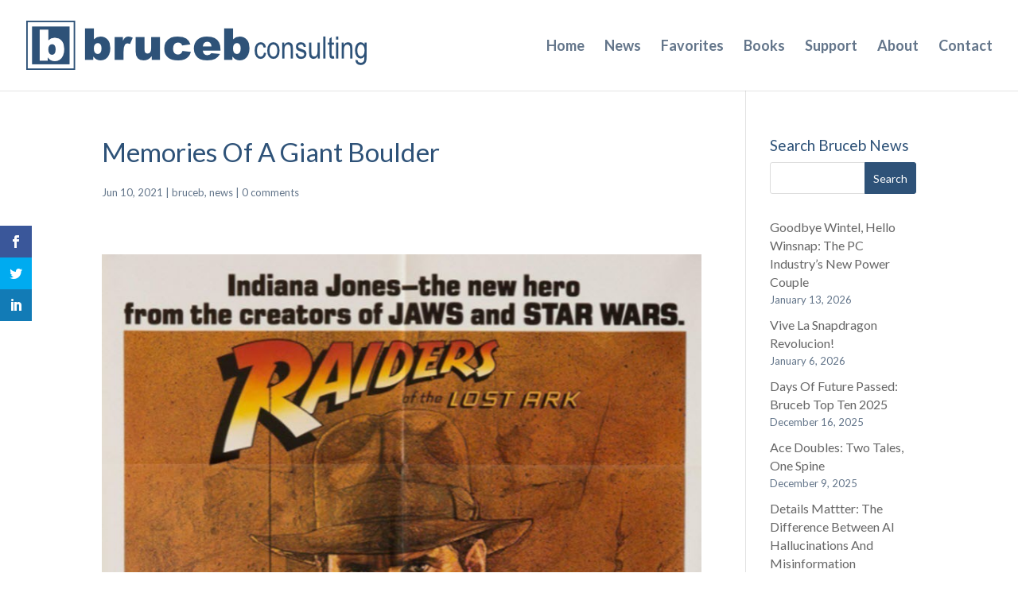

--- FILE ---
content_type: text/css
request_url: https://s14633.pcdn.co/wp-content/et-cache/12775/et-core-unified-deferred-12775.min.css?ver=1765268861
body_size: 68
content:
.et_pb_image_0{text-align:center}.et_pb_posts_nav.et_pb_post_nav_0 span a,.et_pb_posts_nav.et_pb_post_nav_0 span a span{font-size:18px;color:#987c1e!important;transition:color 300ms ease 0ms}.et_pb_posts_nav.et_pb_post_nav_0 span a:hover,.et_pb_posts_nav.et_pb_post_nav_0 span a span:hover{color:#e6cf81!important}.et_pb_posts_nav.et_pb_post_nav_0 span.nav-previous a,.et_pb_posts_nav.et_pb_post_nav_0 span.nav-next a{border-width:2px;border-color:#987c1e;padding-top:8px;padding-right:10px;padding-bottom:8px;padding-left:10px}@media only screen and (max-width:980px){.et_pb_image_0 .et_pb_image_wrap img{width:auto}}@media only screen and (max-width:767px){.et_pb_image_0 .et_pb_image_wrap img{width:auto}}